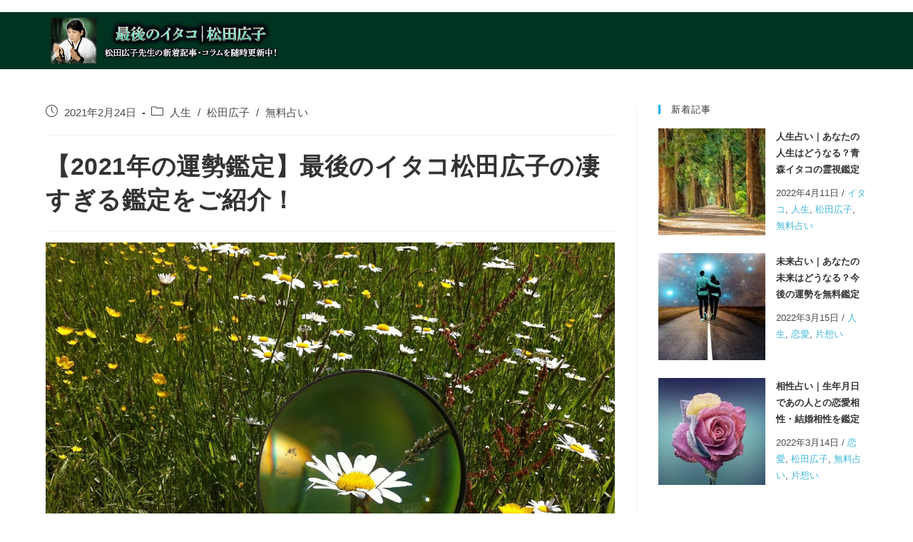

--- FILE ---
content_type: text/html; charset=UTF-8
request_url: https://mtditako.net/blog/index.php/2021/02/24/20210224_3/
body_size: 76293
content:
<!DOCTYPE html>
<html class="html" lang="ja">
<head>
	<meta charset="UTF-8">
	<link rel="profile" href="https://gmpg.org/xfn/11">

	<title>【2021年の運勢鑑定】最後のイタコ松田広子の凄すぎる鑑定をご紹介！ &#8211; 恐山の秘術【最後のイタコ】松田広子</title>
<meta name='robots' content='max-image-preview:large' />

<!-- Google Tag Manager for WordPress by gtm4wp.com -->
<script data-cfasync="false" data-pagespeed-no-defer type="text/javascript">//<![CDATA[
	var gtm4wp_datalayer_name = "dataLayer";
	var dataLayer = dataLayer || [];
//]]>
</script>
<!-- End Google Tag Manager for WordPress by gtm4wp.com --><link rel="pingback" href="https://mtditako.net/blog/xmlrpc.php">
<meta name="viewport" content="width=device-width, initial-scale=1"><link rel='dns-prefetch' href='//mtditako.net' />
<link rel="alternate" type="application/rss+xml" title="恐山の秘術【最後のイタコ】松田広子 &raquo; フィード" href="https://mtditako.net/blog/index.php/feed/" />
<link rel="alternate" type="application/rss+xml" title="恐山の秘術【最後のイタコ】松田広子 &raquo; コメントフィード" href="https://mtditako.net/blog/index.php/comments/feed/" />
<link rel="alternate" type="application/rss+xml" title="恐山の秘術【最後のイタコ】松田広子 &raquo; 【2021年の運勢鑑定】最後のイタコ松田広子の凄すぎる鑑定をご紹介！ のコメントのフィード" href="https://mtditako.net/blog/index.php/2021/02/24/20210224_3/feed/" />
<link rel="alternate" title="oEmbed (JSON)" type="application/json+oembed" href="https://mtditako.net/blog/index.php/wp-json/oembed/1.0/embed?url=https%3A%2F%2Fmtditako.net%2Fblog%2Findex.php%2F2021%2F02%2F24%2F20210224_3%2F" />
<link rel="alternate" title="oEmbed (XML)" type="text/xml+oembed" href="https://mtditako.net/blog/index.php/wp-json/oembed/1.0/embed?url=https%3A%2F%2Fmtditako.net%2Fblog%2Findex.php%2F2021%2F02%2F24%2F20210224_3%2F&#038;format=xml" />
<style id='wp-img-auto-sizes-contain-inline-css' type='text/css'>
img:is([sizes=auto i],[sizes^="auto," i]){contain-intrinsic-size:3000px 1500px}
/*# sourceURL=wp-img-auto-sizes-contain-inline-css */
</style>
<link rel='stylesheet' id='pt-cv-public-style-css' href='https://mtditako.net/blog/wp-content/plugins/content-views-query-and-display-post-page/public/assets/css/cv.css?ver=2.4.0.1' type='text/css' media='all' />
<style id='wp-emoji-styles-inline-css' type='text/css'>

	img.wp-smiley, img.emoji {
		display: inline !important;
		border: none !important;
		box-shadow: none !important;
		height: 1em !important;
		width: 1em !important;
		margin: 0 0.07em !important;
		vertical-align: -0.1em !important;
		background: none !important;
		padding: 0 !important;
	}
/*# sourceURL=wp-emoji-styles-inline-css */
</style>
<style id='wp-block-library-inline-css' type='text/css'>
:root{--wp-block-synced-color:#7a00df;--wp-block-synced-color--rgb:122,0,223;--wp-bound-block-color:var(--wp-block-synced-color);--wp-editor-canvas-background:#ddd;--wp-admin-theme-color:#007cba;--wp-admin-theme-color--rgb:0,124,186;--wp-admin-theme-color-darker-10:#006ba1;--wp-admin-theme-color-darker-10--rgb:0,107,160.5;--wp-admin-theme-color-darker-20:#005a87;--wp-admin-theme-color-darker-20--rgb:0,90,135;--wp-admin-border-width-focus:2px}@media (min-resolution:192dpi){:root{--wp-admin-border-width-focus:1.5px}}.wp-element-button{cursor:pointer}:root .has-very-light-gray-background-color{background-color:#eee}:root .has-very-dark-gray-background-color{background-color:#313131}:root .has-very-light-gray-color{color:#eee}:root .has-very-dark-gray-color{color:#313131}:root .has-vivid-green-cyan-to-vivid-cyan-blue-gradient-background{background:linear-gradient(135deg,#00d084,#0693e3)}:root .has-purple-crush-gradient-background{background:linear-gradient(135deg,#34e2e4,#4721fb 50%,#ab1dfe)}:root .has-hazy-dawn-gradient-background{background:linear-gradient(135deg,#faaca8,#dad0ec)}:root .has-subdued-olive-gradient-background{background:linear-gradient(135deg,#fafae1,#67a671)}:root .has-atomic-cream-gradient-background{background:linear-gradient(135deg,#fdd79a,#004a59)}:root .has-nightshade-gradient-background{background:linear-gradient(135deg,#330968,#31cdcf)}:root .has-midnight-gradient-background{background:linear-gradient(135deg,#020381,#2874fc)}:root{--wp--preset--font-size--normal:16px;--wp--preset--font-size--huge:42px}.has-regular-font-size{font-size:1em}.has-larger-font-size{font-size:2.625em}.has-normal-font-size{font-size:var(--wp--preset--font-size--normal)}.has-huge-font-size{font-size:var(--wp--preset--font-size--huge)}.has-text-align-center{text-align:center}.has-text-align-left{text-align:left}.has-text-align-right{text-align:right}.has-fit-text{white-space:nowrap!important}#end-resizable-editor-section{display:none}.aligncenter{clear:both}.items-justified-left{justify-content:flex-start}.items-justified-center{justify-content:center}.items-justified-right{justify-content:flex-end}.items-justified-space-between{justify-content:space-between}.screen-reader-text{border:0;clip-path:inset(50%);height:1px;margin:-1px;overflow:hidden;padding:0;position:absolute;width:1px;word-wrap:normal!important}.screen-reader-text:focus{background-color:#ddd;clip-path:none;color:#444;display:block;font-size:1em;height:auto;left:5px;line-height:normal;padding:15px 23px 14px;text-decoration:none;top:5px;width:auto;z-index:100000}html :where(.has-border-color){border-style:solid}html :where([style*=border-top-color]){border-top-style:solid}html :where([style*=border-right-color]){border-right-style:solid}html :where([style*=border-bottom-color]){border-bottom-style:solid}html :where([style*=border-left-color]){border-left-style:solid}html :where([style*=border-width]){border-style:solid}html :where([style*=border-top-width]){border-top-style:solid}html :where([style*=border-right-width]){border-right-style:solid}html :where([style*=border-bottom-width]){border-bottom-style:solid}html :where([style*=border-left-width]){border-left-style:solid}html :where(img[class*=wp-image-]){height:auto;max-width:100%}:where(figure){margin:0 0 1em}html :where(.is-position-sticky){--wp-admin--admin-bar--position-offset:var(--wp-admin--admin-bar--height,0px)}@media screen and (max-width:600px){html :where(.is-position-sticky){--wp-admin--admin-bar--position-offset:0px}}

/*# sourceURL=wp-block-library-inline-css */
</style><style id='global-styles-inline-css' type='text/css'>
:root{--wp--preset--aspect-ratio--square: 1;--wp--preset--aspect-ratio--4-3: 4/3;--wp--preset--aspect-ratio--3-4: 3/4;--wp--preset--aspect-ratio--3-2: 3/2;--wp--preset--aspect-ratio--2-3: 2/3;--wp--preset--aspect-ratio--16-9: 16/9;--wp--preset--aspect-ratio--9-16: 9/16;--wp--preset--color--black: #000000;--wp--preset--color--cyan-bluish-gray: #abb8c3;--wp--preset--color--white: #ffffff;--wp--preset--color--pale-pink: #f78da7;--wp--preset--color--vivid-red: #cf2e2e;--wp--preset--color--luminous-vivid-orange: #ff6900;--wp--preset--color--luminous-vivid-amber: #fcb900;--wp--preset--color--light-green-cyan: #7bdcb5;--wp--preset--color--vivid-green-cyan: #00d084;--wp--preset--color--pale-cyan-blue: #8ed1fc;--wp--preset--color--vivid-cyan-blue: #0693e3;--wp--preset--color--vivid-purple: #9b51e0;--wp--preset--gradient--vivid-cyan-blue-to-vivid-purple: linear-gradient(135deg,rgb(6,147,227) 0%,rgb(155,81,224) 100%);--wp--preset--gradient--light-green-cyan-to-vivid-green-cyan: linear-gradient(135deg,rgb(122,220,180) 0%,rgb(0,208,130) 100%);--wp--preset--gradient--luminous-vivid-amber-to-luminous-vivid-orange: linear-gradient(135deg,rgb(252,185,0) 0%,rgb(255,105,0) 100%);--wp--preset--gradient--luminous-vivid-orange-to-vivid-red: linear-gradient(135deg,rgb(255,105,0) 0%,rgb(207,46,46) 100%);--wp--preset--gradient--very-light-gray-to-cyan-bluish-gray: linear-gradient(135deg,rgb(238,238,238) 0%,rgb(169,184,195) 100%);--wp--preset--gradient--cool-to-warm-spectrum: linear-gradient(135deg,rgb(74,234,220) 0%,rgb(151,120,209) 20%,rgb(207,42,186) 40%,rgb(238,44,130) 60%,rgb(251,105,98) 80%,rgb(254,248,76) 100%);--wp--preset--gradient--blush-light-purple: linear-gradient(135deg,rgb(255,206,236) 0%,rgb(152,150,240) 100%);--wp--preset--gradient--blush-bordeaux: linear-gradient(135deg,rgb(254,205,165) 0%,rgb(254,45,45) 50%,rgb(107,0,62) 100%);--wp--preset--gradient--luminous-dusk: linear-gradient(135deg,rgb(255,203,112) 0%,rgb(199,81,192) 50%,rgb(65,88,208) 100%);--wp--preset--gradient--pale-ocean: linear-gradient(135deg,rgb(255,245,203) 0%,rgb(182,227,212) 50%,rgb(51,167,181) 100%);--wp--preset--gradient--electric-grass: linear-gradient(135deg,rgb(202,248,128) 0%,rgb(113,206,126) 100%);--wp--preset--gradient--midnight: linear-gradient(135deg,rgb(2,3,129) 0%,rgb(40,116,252) 100%);--wp--preset--font-size--small: 13px;--wp--preset--font-size--medium: 20px;--wp--preset--font-size--large: 36px;--wp--preset--font-size--x-large: 42px;--wp--preset--spacing--20: 0.44rem;--wp--preset--spacing--30: 0.67rem;--wp--preset--spacing--40: 1rem;--wp--preset--spacing--50: 1.5rem;--wp--preset--spacing--60: 2.25rem;--wp--preset--spacing--70: 3.38rem;--wp--preset--spacing--80: 5.06rem;--wp--preset--shadow--natural: 6px 6px 9px rgba(0, 0, 0, 0.2);--wp--preset--shadow--deep: 12px 12px 50px rgba(0, 0, 0, 0.4);--wp--preset--shadow--sharp: 6px 6px 0px rgba(0, 0, 0, 0.2);--wp--preset--shadow--outlined: 6px 6px 0px -3px rgb(255, 255, 255), 6px 6px rgb(0, 0, 0);--wp--preset--shadow--crisp: 6px 6px 0px rgb(0, 0, 0);}:where(.is-layout-flex){gap: 0.5em;}:where(.is-layout-grid){gap: 0.5em;}body .is-layout-flex{display: flex;}.is-layout-flex{flex-wrap: wrap;align-items: center;}.is-layout-flex > :is(*, div){margin: 0;}body .is-layout-grid{display: grid;}.is-layout-grid > :is(*, div){margin: 0;}:where(.wp-block-columns.is-layout-flex){gap: 2em;}:where(.wp-block-columns.is-layout-grid){gap: 2em;}:where(.wp-block-post-template.is-layout-flex){gap: 1.25em;}:where(.wp-block-post-template.is-layout-grid){gap: 1.25em;}.has-black-color{color: var(--wp--preset--color--black) !important;}.has-cyan-bluish-gray-color{color: var(--wp--preset--color--cyan-bluish-gray) !important;}.has-white-color{color: var(--wp--preset--color--white) !important;}.has-pale-pink-color{color: var(--wp--preset--color--pale-pink) !important;}.has-vivid-red-color{color: var(--wp--preset--color--vivid-red) !important;}.has-luminous-vivid-orange-color{color: var(--wp--preset--color--luminous-vivid-orange) !important;}.has-luminous-vivid-amber-color{color: var(--wp--preset--color--luminous-vivid-amber) !important;}.has-light-green-cyan-color{color: var(--wp--preset--color--light-green-cyan) !important;}.has-vivid-green-cyan-color{color: var(--wp--preset--color--vivid-green-cyan) !important;}.has-pale-cyan-blue-color{color: var(--wp--preset--color--pale-cyan-blue) !important;}.has-vivid-cyan-blue-color{color: var(--wp--preset--color--vivid-cyan-blue) !important;}.has-vivid-purple-color{color: var(--wp--preset--color--vivid-purple) !important;}.has-black-background-color{background-color: var(--wp--preset--color--black) !important;}.has-cyan-bluish-gray-background-color{background-color: var(--wp--preset--color--cyan-bluish-gray) !important;}.has-white-background-color{background-color: var(--wp--preset--color--white) !important;}.has-pale-pink-background-color{background-color: var(--wp--preset--color--pale-pink) !important;}.has-vivid-red-background-color{background-color: var(--wp--preset--color--vivid-red) !important;}.has-luminous-vivid-orange-background-color{background-color: var(--wp--preset--color--luminous-vivid-orange) !important;}.has-luminous-vivid-amber-background-color{background-color: var(--wp--preset--color--luminous-vivid-amber) !important;}.has-light-green-cyan-background-color{background-color: var(--wp--preset--color--light-green-cyan) !important;}.has-vivid-green-cyan-background-color{background-color: var(--wp--preset--color--vivid-green-cyan) !important;}.has-pale-cyan-blue-background-color{background-color: var(--wp--preset--color--pale-cyan-blue) !important;}.has-vivid-cyan-blue-background-color{background-color: var(--wp--preset--color--vivid-cyan-blue) !important;}.has-vivid-purple-background-color{background-color: var(--wp--preset--color--vivid-purple) !important;}.has-black-border-color{border-color: var(--wp--preset--color--black) !important;}.has-cyan-bluish-gray-border-color{border-color: var(--wp--preset--color--cyan-bluish-gray) !important;}.has-white-border-color{border-color: var(--wp--preset--color--white) !important;}.has-pale-pink-border-color{border-color: var(--wp--preset--color--pale-pink) !important;}.has-vivid-red-border-color{border-color: var(--wp--preset--color--vivid-red) !important;}.has-luminous-vivid-orange-border-color{border-color: var(--wp--preset--color--luminous-vivid-orange) !important;}.has-luminous-vivid-amber-border-color{border-color: var(--wp--preset--color--luminous-vivid-amber) !important;}.has-light-green-cyan-border-color{border-color: var(--wp--preset--color--light-green-cyan) !important;}.has-vivid-green-cyan-border-color{border-color: var(--wp--preset--color--vivid-green-cyan) !important;}.has-pale-cyan-blue-border-color{border-color: var(--wp--preset--color--pale-cyan-blue) !important;}.has-vivid-cyan-blue-border-color{border-color: var(--wp--preset--color--vivid-cyan-blue) !important;}.has-vivid-purple-border-color{border-color: var(--wp--preset--color--vivid-purple) !important;}.has-vivid-cyan-blue-to-vivid-purple-gradient-background{background: var(--wp--preset--gradient--vivid-cyan-blue-to-vivid-purple) !important;}.has-light-green-cyan-to-vivid-green-cyan-gradient-background{background: var(--wp--preset--gradient--light-green-cyan-to-vivid-green-cyan) !important;}.has-luminous-vivid-amber-to-luminous-vivid-orange-gradient-background{background: var(--wp--preset--gradient--luminous-vivid-amber-to-luminous-vivid-orange) !important;}.has-luminous-vivid-orange-to-vivid-red-gradient-background{background: var(--wp--preset--gradient--luminous-vivid-orange-to-vivid-red) !important;}.has-very-light-gray-to-cyan-bluish-gray-gradient-background{background: var(--wp--preset--gradient--very-light-gray-to-cyan-bluish-gray) !important;}.has-cool-to-warm-spectrum-gradient-background{background: var(--wp--preset--gradient--cool-to-warm-spectrum) !important;}.has-blush-light-purple-gradient-background{background: var(--wp--preset--gradient--blush-light-purple) !important;}.has-blush-bordeaux-gradient-background{background: var(--wp--preset--gradient--blush-bordeaux) !important;}.has-luminous-dusk-gradient-background{background: var(--wp--preset--gradient--luminous-dusk) !important;}.has-pale-ocean-gradient-background{background: var(--wp--preset--gradient--pale-ocean) !important;}.has-electric-grass-gradient-background{background: var(--wp--preset--gradient--electric-grass) !important;}.has-midnight-gradient-background{background: var(--wp--preset--gradient--midnight) !important;}.has-small-font-size{font-size: var(--wp--preset--font-size--small) !important;}.has-medium-font-size{font-size: var(--wp--preset--font-size--medium) !important;}.has-large-font-size{font-size: var(--wp--preset--font-size--large) !important;}.has-x-large-font-size{font-size: var(--wp--preset--font-size--x-large) !important;}
/*# sourceURL=global-styles-inline-css */
</style>

<style id='classic-theme-styles-inline-css' type='text/css'>
/*! This file is auto-generated */
.wp-block-button__link{color:#fff;background-color:#32373c;border-radius:9999px;box-shadow:none;text-decoration:none;padding:calc(.667em + 2px) calc(1.333em + 2px);font-size:1.125em}.wp-block-file__button{background:#32373c;color:#fff;text-decoration:none}
/*# sourceURL=/wp-includes/css/classic-themes.min.css */
</style>
<link rel='stylesheet' id='font-awesome-css' href='https://mtditako.net/blog/wp-content/themes/oceanwp/assets/fonts/fontawesome/css/all.min.css?ver=5.15.1' type='text/css' media='all' />
<link rel='stylesheet' id='simple-line-icons-css' href='https://mtditako.net/blog/wp-content/themes/oceanwp/assets/css/third/simple-line-icons.min.css?ver=2.4.0' type='text/css' media='all' />
<link rel='stylesheet' id='magnific-popup-css' href='https://mtditako.net/blog/wp-content/themes/oceanwp/assets/css/third/magnific-popup.min.css?ver=1.0.0' type='text/css' media='all' />
<link rel='stylesheet' id='slick-css' href='https://mtditako.net/blog/wp-content/themes/oceanwp/assets/css/third/slick.min.css?ver=1.6.0' type='text/css' media='all' />
<link rel='stylesheet' id='oceanwp-style-css' href='https://mtditako.net/blog/wp-content/themes/oceanwp/assets/css/style.min.css?ver=2.0.2' type='text/css' media='all' />
<script type="text/javascript" src="https://mtditako.net/blog/wp-includes/js/jquery/jquery.min.js?ver=3.7.1" id="jquery-core-js"></script>
<script type="text/javascript" src="https://mtditako.net/blog/wp-includes/js/jquery/jquery-migrate.min.js?ver=3.4.1" id="jquery-migrate-js"></script>
<script type="text/javascript" src="https://mtditako.net/blog/wp-content/plugins/duracelltomi-google-tag-manager/js/gtm4wp-form-move-tracker.js?ver=1.11.6" id="gtm4wp-form-move-tracker-js"></script>
<link rel="https://api.w.org/" href="https://mtditako.net/blog/index.php/wp-json/" /><link rel="alternate" title="JSON" type="application/json" href="https://mtditako.net/blog/index.php/wp-json/wp/v2/posts/13" /><link rel="EditURI" type="application/rsd+xml" title="RSD" href="https://mtditako.net/blog/xmlrpc.php?rsd" />
<meta name="generator" content="WordPress 6.9" />
<link rel="canonical" href="https://mtditako.net/blog/index.php/2021/02/24/20210224_3/" />
<link rel='shortlink' href='https://mtditako.net/blog/?p=13' />

<!-- Google Tag Manager for WordPress by gtm4wp.com -->
<script data-cfasync="false" data-pagespeed-no-defer type="text/javascript">//<![CDATA[
	var dataLayer_content = {"pagePostType":"post","pagePostType2":"single-post","pageCategory":["life","matsuda","fortune-free"],"pageAttributes":["popular"],"pagePostAuthor":"tech@rensa.co.jp"};
	dataLayer.push( dataLayer_content );//]]>
</script>
<script data-cfasync="false">//<![CDATA[
(function(w,d,s,l,i){w[l]=w[l]||[];w[l].push({'gtm.start':
new Date().getTime(),event:'gtm.js'});var f=d.getElementsByTagName(s)[0],
j=d.createElement(s),dl=l!='dataLayer'?'&l='+l:'';j.async=true;j.src=
'//www.googletagmanager.com/gtm.'+'js?id='+i+dl;f.parentNode.insertBefore(j,f);
})(window,document,'script','dataLayer','GTM-5FX3TXJ');//]]>
</script>
<!-- End Google Tag Manager -->
<!-- End Google Tag Manager for WordPress by gtm4wp.com -->		<style type="text/css" id="wp-custom-css">
			#related-posts{display:none}#toc_container{display:block !important;width:98% !important;background:#f9fdf9;font-size:90%;box-sizing:border-box;line-height:1.6;margin:36px auto;padding:1em 1em;border:2px solid #497646c7}h2,h3{margin:0}h3{font-size:120%}ul{margin:15px 5px}hr{margin:.7em 0 1.4em 0;border-bottom:5px solid #497646c7 !important;border-top:1px solid white}#toc_container .toc_title{text-align:center;padding:.2em 0;font-size:120%;color:#444}#toc_container ul{list-style:none;margin-bottom:0}#toc_container ul li{margin:0;padding-left:0;text-indent:0}#toc_container ul a{display:block;text-decoration:none;color:#444;border-bottom:1px dotted #ccc}#toc_container .toc_list >li >a{border-bottom:1px solid #ccc;font-size:110%}#toc_container ul ul{padding:1em 0 0 0}#toc_container li{margin-bottom:.8em;padding-bottom:.4em}/* TOPの帯削除 */.page-header{display:none}/* 関連記事用CSS */@media screen and (max-width:768px){.sc_getpost{margin:.5em 0}}@media screen and (max-width:768px){.sc_getpost a,.content .sc_getpost a{padding:5px}}@media screen and (max-width:768px){.sc_getpost .date{position:static!important;font-size:.6em}}@media screen and (max-width:768px){.sc_getpost .substr{display:none}}.sc_getpost{-webkit-box-shadow:0 3px 10px #ddd;-moz-box-shadow:0 3px 10px #ddd;box-shadow:0 3px 10px #ddd;-webkit-box-shadow:0 2px 5px rgb(100 100 100 / 25%);-moz-box-shadow:0 2px 5px rgba(100,100,100,.25);box-shadow:0 2px 5px rgb(100 100 100 / 25%);position:relative;transition-duration:.2s;transition-timing-function:ease-out;margin:1em 0;border:1px solid #ddd;background:#fff}.sc_getpost a,.content .sc_getpost a{text-decoration:none;color:#000;padding:10px;display:block;overflow:hidden}.sc_getpost .title{font-weight:bold;font-size:.9em;overflow:hidden;display:-webkit-box;-webkit-box-orient:vertical;-webkit-line-clamp:2}.sc_getpost .date{font-size:.8em;position:absolute;right:15px;bottom:5px}.sc_getpost .substr{font-size:.8em;line-height:1.5;color:#666;margin-bottom:1.5em;overflow:hidden;display:-webkit-box;-webkit-box-orient:vertical;-webkit-line-clamp:3}.sc_getpost img{width:150px;height:100px;object-fit:cover;font-family:'object-fit:cover;';float:left;margin:0;margin-right:10px}		</style>
		<!-- OceanWP CSS -->
<style type="text/css">
/* Header CSS */#site-header,.has-transparent-header .is-sticky #site-header,.has-vh-transparent .is-sticky #site-header.vertical-header,#searchform-header-replace{background-color:#003320}#site-header{border-color:#ffffff}#site-header.has-header-media .overlay-header-media{background-color:rgba(0,0,0,0.5)}#site-header #site-logo #site-logo-inner a img,#site-header.center-header #site-navigation-wrap .middle-site-logo a img{max-height:80px}
</style></head>

<body data-rsssl=1 class="wp-singular post-template-default single single-post postid-13 single-format-standard wp-custom-logo wp-embed-responsive wp-theme-oceanwp oceanwp-theme dropdown-mobile no-header-border default-breakpoint has-sidebar content-right-sidebar post-in-category-life post-in-category-matsuda post-in-category-fortune-free has-topbar has-breadcrumbs" itemscope="itemscope" itemtype="https://schema.org/Article">

	
	
	<div id="outer-wrap" class="site clr">

		<a class="skip-link screen-reader-text" href="#main">コンテンツへスキップ</a>

		
		<div id="wrap" class="clr">

			

<div id="top-bar-wrap" class="clr">

	<div id="top-bar" class="clr container has-no-content">

		
		<div id="top-bar-inner" class="clr">

			

		</div><!-- #top-bar-inner -->

		
	</div><!-- #top-bar -->

</div><!-- #top-bar-wrap -->


			
<header id="site-header" class="minimal-header clr" data-height="74" itemscope="itemscope" itemtype="https://schema.org/WPHeader" role="banner">

	
					
			<div id="site-header-inner" class="clr container">

				
				

<div id="site-logo" class="clr" itemscope itemtype="https://schema.org/Brand" >

	
	<div id="site-logo-inner" class="clr">

		<a href="https://mtditako.net/blog/" class="custom-logo-link" rel="home"><img width="630" height="150" src="https://rensa.s3.ap-southeast-1.amazonaws.com/images/capo_blog/matsuda/2021/11/matsuda.png" class="custom-logo" alt="恐山の秘術【最後のイタコ】松田広子" decoding="async" fetchpriority="high" srcset="https://rensa.s3.ap-southeast-1.amazonaws.com/images/capo_blog/matsuda/2021/11/matsuda.png 630w, https://rensa.s3.ap-southeast-1.amazonaws.com/images/capo_blog/matsuda/2021/11/matsuda-300x71.png 300w" sizes="(max-width: 630px) 100vw, 630px" /></a>
	</div><!-- #site-logo-inner -->

	
	
</div><!-- #site-logo -->


				
			</div><!-- #site-header-inner -->

			
<div id="mobile-dropdown" class="clr" >

	<nav class="clr" itemscope="itemscope" itemtype="https://schema.org/SiteNavigationElement">

		
<div id="mobile-menu-search" class="clr">
	<form method="get" action="https://mtditako.net/blog/" class="mobile-searchform" role="search" aria-label="検索対象:">
		<label for="ocean-mobile-search1">
			<input type="search" name="s" autocomplete="off" placeholder="検索" />
			<button type="submit" class="searchform-submit" aria-label="検索を実行">
				<i class="icon-magnifier" aria-hidden="true"></i>
			</button>
					</label>
			</form>
</div><!-- .mobile-menu-search -->

	</nav>

</div>

			
			
		
		
</header><!-- #site-header -->


			
			<main id="main" class="site-main clr"  role="main">

				

<header class="page-header">

	
	<div class="container clr page-header-inner">

		
			<h1 class="page-header-title clr" itemprop="headline">ブログ</h1>

			
		
		<nav aria-label="パンくずリスト" class="site-breadcrumbs clr position-" itemprop="breadcrumb"><ol class="trail-items" itemscope itemtype="http://schema.org/BreadcrumbList"><meta name="numberOfItems" content="6" /><meta name="itemListOrder" content="Ascending" /><li class="trail-item trail-begin" itemprop="itemListElement" itemscope itemtype="https://schema.org/ListItem"><a href="https://mtditako.net/blog" rel="home" aria-label="ホーム" itemtype="https://schema.org/Thing" itemprop="item"><span itemprop="name"><span class="icon-home" aria-hidden="true"></span><span class="breadcrumb-home has-icon">ホーム</span></span></a><span class="breadcrumb-sep">></span><meta content="1" itemprop="position" /></li><li class="trail-item" itemprop="itemListElement" itemscope itemtype="https://schema.org/ListItem"><a href="https://mtditako.net/blog/index.php/2021/" itemtype="https://schema.org/Thing" itemprop="item"><span itemprop="name">2021年</span></a><span class="breadcrumb-sep">></span><meta content="2" itemprop="position" /></li><li class="trail-item" itemprop="itemListElement" itemscope itemtype="https://schema.org/ListItem"><a href="https://mtditako.net/blog/index.php/2021/02/" itemtype="https://schema.org/Thing" itemprop="item"><span itemprop="name">2月</span></a><span class="breadcrumb-sep">></span><meta content="3" itemprop="position" /></li><li class="trail-item" itemprop="itemListElement" itemscope itemtype="https://schema.org/ListItem"><a href="https://mtditako.net/blog/index.php/2021/02/24/" itemtype="https://schema.org/Thing" itemprop="item"><span itemprop="name">24日</span></a><span class="breadcrumb-sep">></span><meta content="4" itemprop="position" /></li><li class="trail-item" itemprop="itemListElement" itemscope itemtype="https://schema.org/ListItem"><a href="https://mtditako.net/blog/index.php/category/life/" itemtype="https://schema.org/Thing" itemprop="item"><span itemprop="name">人生</span></a><span class="breadcrumb-sep">></span><meta content="5" itemprop="position" /></li><li class="trail-item trail-end" itemprop="itemListElement" itemscope itemtype="https://schema.org/ListItem"><a href="https://mtditako.net/blog/index.php/2021/02/24/20210224_3/" itemtype="https://schema.org/Thing" itemprop="item"><span itemprop="name">【2021年の運勢鑑定】最後のイタコ松田広子の凄すぎる鑑定をご紹介！</span></a><meta content="6" itemprop="position" /></li></ol></nav>
	</div><!-- .page-header-inner -->

	
	
</header><!-- .page-header -->


	
	<div id="content-wrap" class="container clr">

		
		<div id="primary" class="content-area clr">

			
			<div id="content" class="site-content clr">

				
				
<article id="post-13">

	
<ul class="meta ospm-default clr">

	
		
					<li class="meta-date" itemprop="datePublished"><span class="screen-reader-text">投稿公開日:</span><i class="icon-clock" aria-hidden="true"></i>2021年2月24日</li>
		
		
		
		
		
	
		
		
		
					<li class="meta-cat"><span class="screen-reader-text">投稿カテゴリー:</span><i class="icon-folder" aria-hidden="true"></i><a href="https://mtditako.net/blog/index.php/category/life/" rel="category tag">人生</a> <span class="owp-sep">/</span> <a href="https://mtditako.net/blog/index.php/category/matsuda/" rel="category tag">松田広子</a> <span class="owp-sep">/</span> <a href="https://mtditako.net/blog/index.php/category/matsuda/fortune-free/" rel="category tag">無料占い</a></li>
		
		
		
	
		
		
		
		
		
		
	
</ul>



<header class="entry-header clr">
	<h2 class="single-post-title entry-title" itemprop="headline">【2021年の運勢鑑定】最後のイタコ松田広子の凄すぎる鑑定をご紹介！</h2><!-- .single-post-title -->
</header><!-- .entry-header -->


<div class="thumbnail">

	<img width="1920" height="1281" src="https://rensa.s3.ap-southeast-1.amazonaws.com/images/capo_blog/matsuda/2021/02/magnifying-glass-479742_1920-e1614916263599.jpg" class="attachment-full size-full wp-post-image" alt="【2021年の運勢鑑定】最後のイタコ松田広子の凄すぎる鑑定をご紹介！" itemprop="image" decoding="async" srcset="https://rensa.s3.ap-southeast-1.amazonaws.com/images/capo_blog/matsuda/2021/02/magnifying-glass-479742_1920-e1614916263599.jpg 1920w, https://rensa.s3.ap-southeast-1.amazonaws.com/images/capo_blog/matsuda/2021/02/magnifying-glass-479742_1920-e1614916263599-300x200.jpg 300w, https://rensa.s3.ap-southeast-1.amazonaws.com/images/capo_blog/matsuda/2021/02/magnifying-glass-479742_1920-e1614916263599-1024x683.jpg 1024w, https://rensa.s3.ap-southeast-1.amazonaws.com/images/capo_blog/matsuda/2021/02/magnifying-glass-479742_1920-e1614916263599-768x512.jpg 768w, https://rensa.s3.ap-southeast-1.amazonaws.com/images/capo_blog/matsuda/2021/02/magnifying-glass-479742_1920-e1614916263599-1536x1025.jpg 1536w" sizes="(max-width: 1920px) 100vw, 1920px" />
</div><!-- .thumbnail -->


<div class="entry-content clr" itemprop="text">
	<div id="toc_container" class="no_bullets"><p class="toc_title">目次</p><ul class="toc_list"><li><a href="#i"><span class="toc_number toc_depth_1">1</span> 松田広子ってなにもの？</a></li><li><a href="#i-2"><span class="toc_number toc_depth_1">2</span> 松田広子の口寄せの凄さ</a></li><li><a href="#i-3"><span class="toc_number toc_depth_1">3</span> 松田広子に鑑定してもらうにはどうしたらいいの？</a></li><li><a href="#i-4"><span class="toc_number toc_depth_1">4</span> まずは無料で口寄せ体験をしてみましょう</a></li></ul></div>
<p>2021年はあなたにどのような運命が待っているのでしょう？</p>
<p>守護霊の魂を降ろして鑑定してくれる大人気のイタコ、松田広子先生監修の占いサイトなら、あなたに訪れる転機が分かります。</p>
<p>ネットで本格的な占いをしてみたいという人も、この占いサイトならきっと満足できる答えが見つかるはず。</p>
<p><strong><span style="color: #ff6600;">最後のイタコとして有名な松田広子先生</span></strong>が監修し、あなたの守護霊を通じて、2021年の運勢をつまびらかにしてくれるこのサイトで、<span style="color: #ff6600;"><strong>今後の生き方の指針を見つけ</strong></span><span style="color: #ff6600;"><strong>てみませんか？</strong></span></p>
<p></p>
<hr>
<h1><span id="i">松田広子ってなにもの？</span></h1>
<hr>
<p><span style="color: #ff6600;"><img decoding="async" class="aligncenter wp-image-65 size-large" src="https://rensa.s3.ap-southeast-1.amazonaws.com/images/capo_blog/matsuda/2021/02/question-mark-463497_1920-1024x768.jpg" alt="" width="1024" height="768" srcset="https://rensa.s3.ap-southeast-1.amazonaws.com/images/capo_blog/matsuda/2021/02/question-mark-463497_1920-1024x768.jpg 1024w, https://rensa.s3.ap-southeast-1.amazonaws.com/images/capo_blog/matsuda/2021/02/question-mark-463497_1920-300x225.jpg 300w, https://rensa.s3.ap-southeast-1.amazonaws.com/images/capo_blog/matsuda/2021/02/question-mark-463497_1920-768x576.jpg 768w, https://rensa.s3.ap-southeast-1.amazonaws.com/images/capo_blog/matsuda/2021/02/question-mark-463497_1920-1536x1152.jpg 1536w, https://rensa.s3.ap-southeast-1.amazonaws.com/images/capo_blog/matsuda/2021/02/question-mark-463497_1920.jpg 1920w" sizes="(max-width: 1024px) 100vw, 1024px" /></span></p>
<p><span style="color: #ff6600;"><strong>あの世とこの世を繋ぐイタコ。</strong></span></p>
<p><strong><span style="color: #ff6600;">松田広子さん</span></strong>は本物のイタコとして今注目を集めている最年少のイタコです。</p>
<p>生まれは青森県の八戸市。</p>
<p>体が弱かった松田広子さんは、南部伝承イタコの5代目のところによく通って治療を受けていたそうです。</p>
<p>信心深い家庭に育ち、幼い時から常にイタコの存在を身近に感じていた松田広子さんは、小学生の頃にはイタコになりたいという漠然とした夢を抱えていたとか。</p>
<p>中学生の頃にイタコになろうと決意して、南部八戸イタコ5代目に修行をさせてほしいと頼み込みます。</p>
<p>そして<strong><span style="color: #ff6600;">高校一年の夏に弟子入り</span></strong>してイタコ修行を開始。</p>
<p>高校に通いながら経文を覚え、お客さんの家のお祓いをして本物のイタコとしてデビューできる日を待ち望んでいました。</p>
<p>若い頃からイタコとしての一歩を踏み出した松田広子さんは、<strong><span style="color: #ff6600;">1991年7月には恐山の夏の大祭でイタコデビュー</span></strong>を果たします。</p>
<p>松田広子さんの<strong><span style="color: #ff6600;">口寄せは本物</span></strong>だと評判を呼び、テレビでも取り上げられるようになって注目を集めます。</p>
<p>鑑定に多くの人が詰めかけるようになり、大人気のイタコとなった松田広子さんは、イタコの仕事について、<strong><span style="color: #ff6600;">カウンセラーの一種</span></strong>のようなものだと言います。</p>
<p>人と対話をして、体に数珠をあててお祓いをする、それによって人は安心感が芽生え、気持ちが落ち着くのだと。</p>
<p>200年ほど前から存在し、職業化されたというイタコ。</p>
<p>師弟関係という形で江戸時代から伝承されてきた南部地方のイタコは、師匠についてしっかりと修行をする必要があり、誰でも簡単になれる自己申告制の職業ではありません。</p>
<p><strong><span style="color: #ff6600;">松田広子さんは6代目の南部伝承イタコ。</span></strong></p>
<p>その鑑定には感動の声が寄せられ、本物のイタコだと評判を呼んではいるものの、後継者がおらず、<span style="color: #ff6600;"><strong>最後のイタコ</strong></span>と言われています。</p>
<p></p>
<hr>
<h1><span id="i-2">松田広子の口寄せの凄さ</span></h1>
<hr>
<p><img decoding="async" class="aligncenter wp-image-53 size-large" src="https://rensa.s3.ap-southeast-1.amazonaws.com/images/capo_blog/matsuda/2021/02/luis-villasmil-4V8uMZx8FYA-unsplash-1024x685.jpg" alt="" width="1024" height="685" srcset="https://rensa.s3.ap-southeast-1.amazonaws.com/images/capo_blog/matsuda/2021/02/luis-villasmil-4V8uMZx8FYA-unsplash-1024x685.jpg 1024w, https://rensa.s3.ap-southeast-1.amazonaws.com/images/capo_blog/matsuda/2021/02/luis-villasmil-4V8uMZx8FYA-unsplash-300x201.jpg 300w, https://rensa.s3.ap-southeast-1.amazonaws.com/images/capo_blog/matsuda/2021/02/luis-villasmil-4V8uMZx8FYA-unsplash-768x514.jpg 768w, https://rensa.s3.ap-southeast-1.amazonaws.com/images/capo_blog/matsuda/2021/02/luis-villasmil-4V8uMZx8FYA-unsplash-1536x1028.jpg 1536w, https://rensa.s3.ap-southeast-1.amazonaws.com/images/capo_blog/matsuda/2021/02/luis-villasmil-4V8uMZx8FYA-unsplash.jpg 1920w" sizes="(max-width: 1024px) 100vw, 1024px" /></p>
<p>松田広子さんは、あの世の人とこの世の人を繋ぐ<span style="color: #ff6600;"><strong>最年少の南部伝承イタコ</strong></span>として、今注目を集めています。</p>
<p>松田広子さんの口寄せに衝撃を受ける人は多く、本物の鑑定士だと感動の声が続々と寄せられています。</p>
<p>その人気はすさまじく、鑑定してもらいたい人が彼女の元へ押し寄せ、<strong><span style="color: #ff6600;">朝の4時から行列</span></strong>ができるのだとか。</p>
<p>南部伝承イタコ6代目の松田広子さんの鑑定はTBSの特番でも放送され、多くの人の共感を呼びます。</p>
<p>TBSの特番では、アナウンサー山本文郎の奥様である由美子さんが、夫の思いを知りたいと松田広子さんに依頼し、彼女は文郎さんの魂を口寄せします。</p>
<p><span style="color: #ff6600;"><strong>「もう一花、咲かせたかった」「カメラの前で倒れてみたかった」</strong></span></p>
<p>由美子さんだけが生前聞いていた夫の言葉を松田広子さんが代弁し、由美子さんは涙ぐみます。</p>
<p>そして、<strong><span style="color: #ff6600;">「ありがとう」「先に逝ってごめん」</span></strong>という言葉が続き、スタジオは感動の渦に包まれるのです。</p>
<p>視聴者からも、彼女こそ本物のイタコだと絶賛された松田広子さん。</p>
<p>テレビ出演を果たし、その温かい口寄せが、日本中に感動を届けることに。</p>
<p>彼女の人気は衰えるところを知らず、最後のイタコと言われている松田広子さんに本物の鑑定をしてほしいと、連日多くの人が詰めかけています。</p>
<p></p>
<hr>
<h1><span id="i-3">松田広子に鑑定してもらうにはどうしたらいいの？</span></h1>
<hr>
<p><img loading="lazy" decoding="async" class="aligncenter wp-image-79 size-large" src="https://rensa.s3.ap-southeast-1.amazonaws.com/images/capo_blog/matsuda/2021/02/szilvia-basso-fjlBGy69YHQ-unsplash-1024x725.jpg" alt="" width="1024" height="725" srcset="https://rensa.s3.ap-southeast-1.amazonaws.com/images/capo_blog/matsuda/2021/02/szilvia-basso-fjlBGy69YHQ-unsplash-1024x725.jpg 1024w, https://rensa.s3.ap-southeast-1.amazonaws.com/images/capo_blog/matsuda/2021/02/szilvia-basso-fjlBGy69YHQ-unsplash-300x212.jpg 300w, https://rensa.s3.ap-southeast-1.amazonaws.com/images/capo_blog/matsuda/2021/02/szilvia-basso-fjlBGy69YHQ-unsplash-768x544.jpg 768w, https://rensa.s3.ap-southeast-1.amazonaws.com/images/capo_blog/matsuda/2021/02/szilvia-basso-fjlBGy69YHQ-unsplash-1536x1087.jpg 1536w, https://rensa.s3.ap-southeast-1.amazonaws.com/images/capo_blog/matsuda/2021/02/szilvia-basso-fjlBGy69YHQ-unsplash.jpg 1920w" sizes="auto, (max-width: 1024px) 100vw, 1024px" /></p>
<p>最後のイタコとして知られ、人気を集めているのが南部伝承イタコ6代目の松田広子さん。</p>
<p>彼女の鑑定は本物だと評判を呼び、恐山の鑑定では<strong><span style="color: #ff6600;">早朝から12時間待ちの大行列</span></strong>ができるほどだとか。</p>
<p>本物のイタコとして注目されている松田広子さんのそのけた違いの人気ぶりは尋常ではありません。</p>
<p>そのため、恐山へ赴いたとしても、彼女に直接鑑定してもらうのはかなり大変な状況です。</p>
<p>でもだからといって、諦める必要はありません。</p>
<p>なぜなら、松田広子さんが監修している<span style="color: #ff6600;"><strong>無料鑑定のサイト</strong></span>があるからです。</p>
<p>TBSの特番で、その人気にさらに火がついた松田広子さんが監修するそのサイトでは、2021年のあなたの運勢が分かります。</p>
<p>どんな転機が訪れるのか、その具体的な日付まで教えてくれます。</p>
<p>また運命の人が現れるのかどうかも鑑定してもらえます。</p>
<p>復縁したいと思っていた人が、松田広子さんのサイトで祈祷したところ、<strong><span style="color: #ff6600;">実際に復縁できた</span></strong>という実例も。</p>
<p>あなたが知りたいこの先の人生を、<strong><span style="color: #ff6600;">本物のイタコと言われる松田広子さ</span></strong>んが監修し、的確に鑑定してくれます。</p>
<p>足を運んでも鑑定してもらうのは難しいほど人気のイタコ、松田広子さん。</p>
<p>その素晴らしい口寄せの数々は、多くの人の共感を呼んでいます。</p>
<p>そんな松田広子さん監修のこのサイトを利用すれば、恐山に行かなくても、<strong><span style="color: #ff6600;">気軽に口寄せ体験</span></strong>ができます。</p>
<p>守護霊の魂から発せられる言葉を聞き、<strong><span style="color: #ff6600;">あなた自身の人生をより良いものにするきっかけを掴んでみてはいかがでしょう。</span></strong></p>
<p></p>
<hr>
<h1><span id="i-4">まずは無料で口寄せ体験をしてみましょう</span></h1>
<hr>
<p>テレビでも注目を集め、恐山には連日多くの人が詰めかけるという今大人気のイタコ、松田広子先生監修の占いサイトで、あなたの未来を占ってみませんか？</p>
<p>守護霊が教えてくれるあなたの運勢には、今後あなたが生きていく上での大きなヒントが隠されています。</p>
<p>望む方向へ人生をシフトしていきたい人や、運命の恋がしたい人、転機を知ってどう行動すればいいのかを教えてほしい人は是非チェックしてみてください。</p>
<p><span style="color: #ff6600;"><strong>そこには心強い答えがあります。</strong></span></p>
<p>誰も理解してくれないあなたのことを誰よりも理解し、人生をより良い方へと導いてくれる<strong><span style="color: #ff6600;">守護霊の言葉</span></strong>に耳を傾けてみませんか？</p>
<p>与えられたヒントであなたの人生が大きく好転していくかもしれません。</p>
<p>多くの人に感動を与えている最後のイタコ、<strong><span style="color: #ff6600;">松田広子先生監修の占いサイト</span></strong>でなければ分からないことも。</p>
<p>あの世と繋がる霊的な言葉で未来を紐解いてくれるこのサイトで、<strong><span style="color: #ff6600;">あなた自身の可能性を知りましょう。</span></strong></p>
<p>守護霊の魂を降ろし、あなたの人生の核心に触れる松田広子先生監修のサイトへの<strong><span style="color: #ff6600;">有料会員登録は月額わずか330円</span></strong>です。</p>
<p>南部伝承イタコ6代目の口寄せ体験を通じて、今後の生き方をより良い方向へ変えられるかもしれませんよ。</p>
<p><strong><span style="color: #ff6600;">まずは無料体験からどうぞ。</span></strong></p>
<p></p>
<p><span style="color: #ff0000;"><strong>▼▼あなたの生年月日を入れてみてください。松田広子先生の口寄せを無料で体験することができます。</strong></span><span style="color: #ff0000;"><strong>▼▼</strong></span></p>


<form method="post" action="" onsubmit="sendResult( this ); return false;">
    <div id="test" style="display:flex; margin:5px;">
        <div style="150px; margin-left:3px;"><select class="birthYear" name="birthYear" onchange="changeBirthday(this);"><option value="1970">1970</option><option value="1941">1941</option><option value="1942">1942</option><option value="1943">1943</option><option value="1944">1944</option><option value="1945">1945</option><option value="1946">1946</option><option value="1947">1947</option><option value="1948">1948</option><option value="1949">1949</option><option value="1950">1950</option><option value="1951">1951</option><option value="1952">1952</option><option value="1953">1953</option><option value="1954">1954</option><option value="1955">1955</option><option value="1956">1956</option><option value="1957">1957</option><option value="1958">1958</option><option value="1959">1959</option><option value="1960">1960</option><option value="1961">1961</option><option value="1962">1962</option><option value="1963">1963</option><option value="1964">1964</option><option value="1965">1965</option><option value="1966">1966</option><option value="1967">1967</option><option value="1968">1968</option><option value="1969">1969</option><option value="1970" selected="selected">1970</option><option value="1971">1971</option><option value="1972">1972</option><option value="1973">1973</option><option value="1974">1974</option><option value="1975">1975</option><option value="1976">1976</option><option value="1977">1977</option><option value="1978">1978</option><option value="1979">1979</option><option value="1980">1980</option><option value="1981">1981</option><option value="1982">1982</option><option value="1983">1983</option><option value="1984">1984</option><option value="1985">1985</option><option value="1986">1986</option><option value="1987">1987</option><option value="1988">1988</option><option value="1989">1989</option><option value="1990">1990</option><option value="1991">1991</option><option value="1992">1992</option><option value="1993">1993</option><option value="1994">1994</option><option value="1995">1995</option><option value="1996">1996</option><option value="1997">1997</option><option value="1998">1998</option><option value="1999">1999</option><option value="2000">2000</option><option value="2001">2001</option><option value="2002">2002</option><option value="2003">2003</option><option value="2004">2004</option><option value="2005">2005</option><option value="2006">2006</option><option value="2007">2007</option><option value="2008">2008</option><option value="2009">2009</option><option value="2010">2010</option><option value="2011">2011</option><option value="2012">2012</option><option value="2013">2013</option><option value="2014">2014</option><option value="2015">2015</option><option value="2016">2016</option><option value="2017">2017</option><option value="2018">2018</option><option value="2019">2019</option><option value="2020">2020</option><option value="2021">2021</option><option value="2022">2022</option><option value="2023">2023</option><option value="2024">2024</option><option value="2025">2025</option><option value="2026">2026</option><option value="2027">2027</option><option value="2028">2028</option><option value="2029">2029</option><option value="2030">2030</option></select></div>年
        <div style="150px; margin-left:3px;"><select class="birthMonth" name="birthMonth" onchange="changeBirthday(this);"><option value="1" selected="selected">1</option><option value="2">2</option><option value="3">3</option><option value="4">4</option><option value="5">5</option><option value="6">6</option><option value="7">7</option><option value="8">8</option><option value="9">9</option><option value="10">10</option><option value="11">11</option><option value="12">12</option></select></div>月
        <div style="150px; margin-left:3px;"><select class="birthDay" name="birthDay" onchange="changeBirthday(this);"><option value="1" selected="selected">1</option><option value="2">2</option><option value="3">3</option><option value="4">4</option><option value="5">5</option><option value="6">6</option><option value="7">7</option><option value="8">8</option><option value="9">9</option><option value="10">10</option><option value="11">11</option><option value="12">12</option><option value="13">13</option><option value="14">14</option><option value="15">15</option><option value="16">16</option><option value="17">17</option><option value="18">18</option><option value="19">19</option><option value="20">20</option><option value="21">21</option><option value="22">22</option><option value="23">23</option><option value="24">24</option><option value="25">25</option><option value="26">26</option><option value="27">27</option><option value="28">28</option><option value="29">29</option><option value="30">30</option><option value="31">31</option></select></div>日
    </div>
    <input class="submit-button" style="border-radius:10px; background-color:#0002; color:#000; margin:5px;" type="submit" value="鑑定開始">
</form>

<!-- Section2 -->
<!-- Section3 より手前に１回だけ記載してください。 -->
<script>
    var itemcd = "free027";
    var baseUrl = "https://mtditako.net/guest_fortune_result?";
</script>

<!-- Section3 -->
<!-- 投稿記事の最後に１回だけ記載してください。-->
<script>
    function zeroPadding(num,length){
        return ('0000000000' + num).slice(-length);
    }
    function birthdayValidation( year , month , day ) {
        var dayMax = [ 31 , 28 , 31 , 30 , 31 , 30 , 31 , 31 , 30 , 31 , 30 , 31];
        let isLeapYear = year % 4 == 0 && (year % 100 != 0 || year % 400 == 0);
        if( isLeapYear ) {
            dayMax[1] = 29;
        }
        if( day > dayMax[ month - 1 ] ) {
            return dayMax[ month - 1 ];
        }
        return day;
    }
    function changeBirthday( element ) {
        let formParentElement = element.parentNode.parentNode;
        let year = formParentElement.children.item(0).children.item(0).value;
        let month = formParentElement.children.item(1).children.item(0).value;
        let dayElement = formParentElement.children.item(2).children.item(0);
        let day = dayElement.value;

        dayElement.value = birthdayValidation( year , month , day );
    };
    function sendResult( elem ) {
        var birthYear = zeroPadding( elem.children.item(0).children.item(0).children.item(0).value , 4 );
        var birthMonth = zeroPadding( elem.children.item(0).children.item(1).children.item(0).value , 2 );
        var birthDay = zeroPadding( elem.children.item(0).children.item(2).children.item(0).value , 2 );

        let url = baseUrl +
            "birthday=" + birthYear + "-" + birthMonth + "-" + birthdayValidation( birthYear , birthMonth , birthDay) + "&" +
            "itemcd=" + itemcd + "&" + "guest=";

        location.href = url;
    }
</script>

</div><!-- .entry -->

<div class="post-tags clr">
	<span class="owp-tag-text">タグ: </span><a href="https://mtditako.net/blog/index.php/tag/popular/" rel="tag">おすすめ</a></div>



	<nav class="navigation post-navigation" aria-label="その他の記事を読む">
		<h2 class="screen-reader-text">その他の記事を読む</h2>
		<div class="nav-links"><div class="nav-next"><a href="https://mtditako.net/blog/index.php/2021/02/24/20210224_2/" rel="next"><span class="title"><i class="fas fa-long-arrow-alt-right" aria-hidden="true"></i>次の投稿</span><span class="post-title">【本当に当たるの？ 】当たると評判のイタコ　松田広子を口コミもあわせてご紹介！</span></a></div></div>
	</nav>

	<section id="related-posts" class="clr">

		<h3 class="theme-heading related-posts-title">
			<span class="text">おすすめ</span>
		</h3>

		<div class="oceanwp-row clr">

			
			
				
				<article class="related-post clr col span_1_of_3 col-1 post-193 post type-post status-publish format-standard has-post-thumbnail hentry category-fortune-free category-9 entry has-media">

					
						<figure class="related-post-media clr">

							<a href="https://mtditako.net/blog/index.php/2021/03/05/20210335/" class="related-thumb">

								<img width="300" height="200" src="https://rensa.s3.ap-southeast-1.amazonaws.com/images/capo_blog/matsuda/2021/03/sunset-691995_1920-e1614916051419-300x200.jpg" class="attachment-medium size-medium wp-post-image" alt="【不倫占い】二人が惹かれ合ってしまったわけとは…あの人と幸せになるために" itemprop="image" decoding="async" loading="lazy" srcset="https://rensa.s3.ap-southeast-1.amazonaws.com/images/capo_blog/matsuda/2021/03/sunset-691995_1920-e1614916051419-300x200.jpg 300w, https://rensa.s3.ap-southeast-1.amazonaws.com/images/capo_blog/matsuda/2021/03/sunset-691995_1920-e1614916051419-1024x682.jpg 1024w, https://rensa.s3.ap-southeast-1.amazonaws.com/images/capo_blog/matsuda/2021/03/sunset-691995_1920-e1614916051419-768x512.jpg 768w, https://rensa.s3.ap-southeast-1.amazonaws.com/images/capo_blog/matsuda/2021/03/sunset-691995_1920-e1614916051419-1536x1023.jpg 1536w, https://rensa.s3.ap-southeast-1.amazonaws.com/images/capo_blog/matsuda/2021/03/sunset-691995_1920-e1614916051419.jpg 1915w" sizes="auto, (max-width: 300px) 100vw, 300px" />							</a>

						</figure>

					
					<h3 class="related-post-title">
						<a href="https://mtditako.net/blog/index.php/2021/03/05/20210335/" title="【不倫占い】二人が惹かれ合ってしまったわけとは…あの人と幸せになるために" rel="bookmark">【不倫占い】二人が惹かれ合ってしまったわけとは…あの人と幸せになるために</a>
					</h3><!-- .related-post-title -->

					<time class="published" datetime="2021-03-05T12:42:05+09:00"><i class="icon-clock" aria-hidden="true"></i>2021年3月5日</time>

				</article><!-- .related-post -->

				
			
				
				<article class="related-post clr col span_1_of_3 col-2 post-1116 post type-post status-publish format-standard has-post-thumbnail hentry category-13 category-life category-matsuda category-fortune-free entry has-media">

					
						<figure class="related-post-media clr">

							<a href="https://mtditako.net/blog/index.php/2022/04/11/2024_life_0515/" class="related-thumb">

								<img width="300" height="200" src="https://rensa.s3.ap-southeast-1.amazonaws.com/images/capo_blog/matsuda/2022/04/avenue-g175167e0c_1920-300x200.jpg" class="attachment-medium size-medium wp-post-image" alt="人生占い｜あなたの人生はどうなる？青森イタコの霊視鑑定" itemprop="image" decoding="async" loading="lazy" srcset="https://rensa.s3.ap-southeast-1.amazonaws.com/images/capo_blog/matsuda/2022/04/avenue-g175167e0c_1920-300x200.jpg 300w, https://rensa.s3.ap-southeast-1.amazonaws.com/images/capo_blog/matsuda/2022/04/avenue-g175167e0c_1920-1024x682.jpg 1024w, https://rensa.s3.ap-southeast-1.amazonaws.com/images/capo_blog/matsuda/2022/04/avenue-g175167e0c_1920-768x512.jpg 768w, https://rensa.s3.ap-southeast-1.amazonaws.com/images/capo_blog/matsuda/2022/04/avenue-g175167e0c_1920-1536x1023.jpg 1536w, https://rensa.s3.ap-southeast-1.amazonaws.com/images/capo_blog/matsuda/2022/04/avenue-g175167e0c_1920.jpg 1920w" sizes="auto, (max-width: 300px) 100vw, 300px" />							</a>

						</figure>

					
					<h3 class="related-post-title">
						<a href="https://mtditako.net/blog/index.php/2022/04/11/2024_life_0515/" title="人生占い｜あなたの人生はどうなる？青森イタコの霊視鑑定" rel="bookmark">人生占い｜あなたの人生はどうなる？青森イタコの霊視鑑定</a>
					</h3><!-- .related-post-title -->

					<time class="published" datetime="2022-04-11T12:44:19+09:00"><i class="icon-clock" aria-hidden="true"></i>2022年4月11日</time>

				</article><!-- .related-post -->

				
			
				
				<article class="related-post clr col span_1_of_3 col-3 post-924 post type-post status-publish format-standard has-post-thumbnail hentry category-life entry has-media">

					
						<figure class="related-post-media clr">

							<a href="https://mtditako.net/blog/index.php/2021/12/23/2022_fortune_1223/" class="related-thumb">

								<img width="300" height="169" src="https://rensa.s3.ap-southeast-1.amazonaws.com/images/capo_blog/matsuda/2021/12/year-gb6fd4f5cf_1920-300x169.jpg" class="attachment-medium size-medium wp-post-image" alt="2022年の干支「寅年」はどんな年？性格や特徴、相性もご紹介" itemprop="image" decoding="async" loading="lazy" srcset="https://rensa.s3.ap-southeast-1.amazonaws.com/images/capo_blog/matsuda/2021/12/year-gb6fd4f5cf_1920-300x169.jpg 300w, https://rensa.s3.ap-southeast-1.amazonaws.com/images/capo_blog/matsuda/2021/12/year-gb6fd4f5cf_1920-1024x576.jpg 1024w, https://rensa.s3.ap-southeast-1.amazonaws.com/images/capo_blog/matsuda/2021/12/year-gb6fd4f5cf_1920-768x432.jpg 768w, https://rensa.s3.ap-southeast-1.amazonaws.com/images/capo_blog/matsuda/2021/12/year-gb6fd4f5cf_1920-1536x864.jpg 1536w, https://rensa.s3.ap-southeast-1.amazonaws.com/images/capo_blog/matsuda/2021/12/year-gb6fd4f5cf_1920.jpg 1920w" sizes="auto, (max-width: 300px) 100vw, 300px" />							</a>

						</figure>

					
					<h3 class="related-post-title">
						<a href="https://mtditako.net/blog/index.php/2021/12/23/2022_fortune_1223/" title="2022年の干支「寅年」はどんな年？性格や特徴、相性もご紹介" rel="bookmark">2022年の干支「寅年」はどんな年？性格や特徴、相性もご紹介</a>
					</h3><!-- .related-post-title -->

					<time class="published" datetime="2021-12-23T18:17:37+09:00"><i class="icon-clock" aria-hidden="true"></i>2021年12月23日</time>

				</article><!-- .related-post -->

				
			
		</div><!-- .oceanwp-row -->

	</section><!-- .related-posts -->




</article>

				
			</div><!-- #content -->

			
		</div><!-- #primary -->

		

<aside id="right-sidebar" class="sidebar-container widget-area sidebar-primary" itemscope="itemscope" itemtype="https://schema.org/WPSideBar" role="complementary" aria-label="メインサイドバー">

	
	<div id="right-sidebar-inner" class="clr">

		<div id="custom_html-2" class="widget_text sidebar-box widget_custom_html clr"><h4 class="widget-title">新着記事</h4><div class="textwidget custom-html-widget"><div class="pt-cv-wrapper"><div class="pt-cv-view pt-cv-grid pt-cv-colsys" id="pt-cv-view-70064f24ls"><div data-id="pt-cv-page-1" class="pt-cv-page" data-cvc="1"><div class="col-md-12 col-sm-12 col-xs-12 pt-cv-content-item pt-cv-2-col" ><div class='pt-cv-ifield'><a href="https://mtditako.net/blog/index.php/2022/04/11/2024_life_0515/" class="_self pt-cv-href-thumbnail pt-cv-thumb-left" target="_self" ><img width="150" height="150" src="https://rensa.s3.ap-southeast-1.amazonaws.com/images/capo_blog/matsuda/2022/04/avenue-g175167e0c_1920-150x150.jpg" class="pt-cv-thumbnail pull-left" alt="" decoding="async" loading="lazy" /></a>
<p class="pt-cv-title"><a href="https://mtditako.net/blog/index.php/2022/04/11/2024_life_0515/" class="_self" target="_self" >人生占い｜あなたの人生はどうなる？青森イタコの霊視鑑定</a></p>
<div class="pt-cv-meta-fields"><span class="entry-date"> <time datetime="2022-04-11T12:44:19+09:00">2022年4月11日</time></span> / <span class="terms"> <a href='https://mtditako.net/blog/index.php/category/%e3%82%a4%e3%82%bf%e3%82%b3/' title='イタコ' class='pt-cv-tax-%e3%82%a4%e3%82%bf%e3%82%b3'>イタコ</a>, <a href='https://mtditako.net/blog/index.php/category/life/' title='人生' class='pt-cv-tax-life'>人生</a>, <a href='https://mtditako.net/blog/index.php/category/matsuda/' title='松田広子' class='pt-cv-tax-matsuda'>松田広子</a>, <a href='https://mtditako.net/blog/index.php/category/matsuda/fortune-free/' title='無料占い' class='pt-cv-tax-fortune-free'>無料占い</a></span></div></div></div>
<div class="col-md-12 col-sm-12 col-xs-12 pt-cv-content-item pt-cv-2-col" ><div class='pt-cv-ifield'><a href="https://mtditako.net/blog/index.php/2022/03/15/2022_mirai_0314/" class="_self pt-cv-href-thumbnail pt-cv-thumb-left" target="_self" ><img width="150" height="150" src="https://rensa.s3.ap-southeast-1.amazonaws.com/images/capo_blog/matsuda/2022/03/road-g9fab4519e_1280-150x150.jpg" class="pt-cv-thumbnail pull-left" alt="" decoding="async" loading="lazy" /></a>
<p class="pt-cv-title"><a href="https://mtditako.net/blog/index.php/2022/03/15/2022_mirai_0314/" class="_self" target="_self" >未来占い｜あなたの未来はどうなる？今後の運勢を無料鑑定</a></p>
<div class="pt-cv-meta-fields"><span class="entry-date"> <time datetime="2022-03-15T16:41:43+09:00">2022年3月15日</time></span> / <span class="terms"> <a href='https://mtditako.net/blog/index.php/category/life/' title='人生' class='pt-cv-tax-life'>人生</a>, <a href='https://mtditako.net/blog/index.php/category/love/' title='恋愛' class='pt-cv-tax-love'>恋愛</a>, <a href='https://mtditako.net/blog/index.php/category/love/%e7%89%87%e6%83%b3%e3%81%84/' title='片想い' class='pt-cv-tax-%e7%89%87%e6%83%b3%e3%81%84'>片想い</a></span></div></div></div>
<div class="col-md-12 col-sm-12 col-xs-12 pt-cv-content-item pt-cv-2-col" ><div class='pt-cv-ifield'><a href="https://mtditako.net/blog/index.php/2022/03/14/2022_aisho_0314/" class="_self pt-cv-href-thumbnail pt-cv-thumb-left" target="_self" ><img width="150" height="150" src="https://rensa.s3.ap-southeast-1.amazonaws.com/images/capo_blog/matsuda/2022/03/rose-g3e00dbf0a_1920-150x150.jpg" class="pt-cv-thumbnail pull-left" alt="" decoding="async" loading="lazy" /></a>
<p class="pt-cv-title"><a href="https://mtditako.net/blog/index.php/2022/03/14/2022_aisho_0314/" class="_self" target="_self" >相性占い｜生年月日であの人との恋愛相性・結婚相性を鑑定</a></p>
<div class="pt-cv-meta-fields"><span class="entry-date"> <time datetime="2022-03-14T15:48:12+09:00">2022年3月14日</time></span> / <span class="terms"> <a href='https://mtditako.net/blog/index.php/category/love/' title='恋愛' class='pt-cv-tax-love'>恋愛</a>, <a href='https://mtditako.net/blog/index.php/category/matsuda/' title='松田広子' class='pt-cv-tax-matsuda'>松田広子</a>, <a href='https://mtditako.net/blog/index.php/category/matsuda/fortune-free/' title='無料占い' class='pt-cv-tax-fortune-free'>無料占い</a>, <a href='https://mtditako.net/blog/index.php/category/love/%e7%89%87%e6%83%b3%e3%81%84/' title='片想い' class='pt-cv-tax-%e7%89%87%e6%83%b3%e3%81%84'>片想い</a></span></div></div></div></div></div></div></div></div><div id="tag_cloud-2" class="sidebar-box widget_tag_cloud clr"><h4 class="widget-title">キーワード</h4><div class="tagcloud"><a href="https://mtditako.net/blog/index.php/tag/popular/" class="tag-cloud-link tag-link-3 tag-link-position-1" style="font-size: 8pt;" aria-label="おすすめ (3個の項目)">おすすめ</a></div>
</div><div id="categories-3" class="sidebar-box widget_categories clr"><h4 class="widget-title">カテゴリ</h4>
			<ul>
					<li class="cat-item cat-item-13"><a href="https://mtditako.net/blog/index.php/category/%e3%82%a4%e3%82%bf%e3%82%b3/">イタコ</a>
</li>
	<li class="cat-item cat-item-16"><a href="https://mtditako.net/blog/index.php/category/%e4%b8%8d%e5%80%ab/">不倫</a>
</li>
	<li class="cat-item cat-item-4"><a href="https://mtditako.net/blog/index.php/category/life/">人生</a>
</li>
	<li class="cat-item cat-item-15"><a href="https://mtditako.net/blog/index.php/category/%e6%80%a7%e6%a0%bc/">性格</a>
</li>
	<li class="cat-item cat-item-5"><a href="https://mtditako.net/blog/index.php/category/love/">恋愛</a>
<ul class='children'>
	<li class="cat-item cat-item-6"><a href="https://mtditako.net/blog/index.php/category/love/%e5%87%ba%e4%bc%9a%e3%81%84/">出会い</a>
</li>
	<li class="cat-item cat-item-7"><a href="https://mtditako.net/blog/index.php/category/love/reunion/">復縁</a>
</li>
	<li class="cat-item cat-item-8"><a href="https://mtditako.net/blog/index.php/category/love/%e7%89%87%e6%83%b3%e3%81%84/">片想い</a>
</li>
	<li class="cat-item cat-item-9"><a href="https://mtditako.net/blog/index.php/category/love/%e8%a4%87%e9%9b%91%e6%81%8b%e6%84%9b/">複雑恋愛</a>
</li>
</ul>
</li>
	<li class="cat-item cat-item-10"><a href="https://mtditako.net/blog/index.php/category/matsuda/">松田広子</a>
<ul class='children'>
	<li class="cat-item cat-item-12"><a href="https://mtditako.net/blog/index.php/category/matsuda/fortune-free/">無料占い</a>
</li>
</ul>
</li>
	<li class="cat-item cat-item-11"><a href="https://mtditako.net/blog/index.php/category/marriage/">結婚</a>
</li>
			</ul>

			</div><div id="archives-3" class="sidebar-box widget_archive clr"><h4 class="widget-title">過去の記事</h4>
			<ul>
					<li><a href='https://mtditako.net/blog/index.php/2022/04/'>2022年4月</a>&nbsp;(1)</li>
	<li><a href='https://mtditako.net/blog/index.php/2022/03/'>2022年3月</a>&nbsp;(4)</li>
	<li><a href='https://mtditako.net/blog/index.php/2022/02/'>2022年2月</a>&nbsp;(2)</li>
	<li><a href='https://mtditako.net/blog/index.php/2022/01/'>2022年1月</a>&nbsp;(1)</li>
	<li><a href='https://mtditako.net/blog/index.php/2021/12/'>2021年12月</a>&nbsp;(4)</li>
	<li><a href='https://mtditako.net/blog/index.php/2021/11/'>2021年11月</a>&nbsp;(3)</li>
	<li><a href='https://mtditako.net/blog/index.php/2021/10/'>2021年10月</a>&nbsp;(2)</li>
	<li><a href='https://mtditako.net/blog/index.php/2021/09/'>2021年9月</a>&nbsp;(1)</li>
	<li><a href='https://mtditako.net/blog/index.php/2021/08/'>2021年8月</a>&nbsp;(1)</li>
	<li><a href='https://mtditako.net/blog/index.php/2021/07/'>2021年7月</a>&nbsp;(2)</li>
	<li><a href='https://mtditako.net/blog/index.php/2021/06/'>2021年6月</a>&nbsp;(4)</li>
	<li><a href='https://mtditako.net/blog/index.php/2021/05/'>2021年5月</a>&nbsp;(2)</li>
	<li><a href='https://mtditako.net/blog/index.php/2021/04/'>2021年4月</a>&nbsp;(8)</li>
	<li><a href='https://mtditako.net/blog/index.php/2021/03/'>2021年3月</a>&nbsp;(8)</li>
	<li><a href='https://mtditako.net/blog/index.php/2021/02/'>2021年2月</a>&nbsp;(3)</li>
			</ul>

			</div><div id="block-2" class="sidebar-box widget_block clr"><a href="https://kinoshita-reon.jp/guest_category_menu/2026">
<img decoding="async" alt="木下レオンが占う2026年あなたの運勢" src="https://web-img.rensa.jp.net/images/capo_blog/2026/2026_nre.webp" /></a>
<br/><br/>
<a href="https://suisho-tamako.jp/guest_category_menu/2026">
<img decoding="async" alt="水晶玉子が占う2026年あなたの運勢" src="https://web-img.rensa.jp.net/images/capo_blog/2026/2026_sui.webp" /></a>
<br/><br/>
<a href="https://lovemedo.site/">
<img decoding="async" alt="Love Me Doが占う2026年あなたの運勢" src="https://web-img.rensa.jp.net/images/capo_blog/2026/2026_love.webp" /></a>

<br/><br/>
<a href="https://hayatomo.net/">
<img decoding="async" alt="シークエンスはやともが占うあなたの運勢" src="https://rensa.s3.ap-southeast-1.amazonaws.com/images/capo_blog/reon/hyt_.png" /></a>

<br/><br/>
<a href="https://apollon-yamasaki.jp/">
<img decoding="async" alt="アポロン山崎が算命学占う2026年の運勢" src="https://web-img.rensa.jp.net/images/capo_blog/2026/2026_apl.webp" /></a>

<br/><br/>
<a href="https://ogushi-noriko.net/shibito">
<img decoding="async" alt="大串ノリコが占う2026年あなたの運勢" src="https://web-img.rensa.jp.net/images/capo_blog/2026/2026_ogn.webp" /></a>

<br/><br/>
<a href="https://mkamaki.jp/guest_category_menu/2026">
<img decoding="async" alt="真木あかりが占う2026年あなたの運勢" src="https://web-img.rensa.jp.net/images/capo_blog/2026/2026_nma.webp" /></a>
<br/><br/>
<a href="https://mtditako.net/2026/">
<img decoding="async" alt="青森イタコが占う2026年あなたの運勢" src="https://web-img.rensa.jp.net/images/capo_blog/2026/2026_mtd.webp" /></a>
<br/><br/>
<a href="https://murano-hiromi.jp/guest_category_menu/2026">
<img decoding="async" alt="村野弘味が占う2026年あなたの運勢" src="https://web-img.rensa.jp.net/images/capo_blog/2026/2026_nmr.webp"></a>

<br/><br/>
<a href="https://kimura-fujiko.jp/2026">
<img decoding="async" alt="木村藤子が占う2026年あなたの運勢" src="https://rensa.s3.ap-southeast-1.amazonaws.com/images/capo_blog/reon/image_480.png"></a>

<br><br>
<a href="https://maya-reki.net/2026">
<img decoding="async" alt="古代マヤ暦で占う2026年あなたの運勢" src="https://web-img.rensa.jp.net/images/capo_blog/2026/2026_mma.webp"></a></div>
	</div><!-- #sidebar-inner -->

	
</aside><!-- #right-sidebar -->


	</div><!-- #content-wrap -->

	
<!--WPFC_FOOTER_START-->
	</main><!-- #main -->

	
	
	
		
<footer id="footer" class="site-footer" itemscope="itemscope" itemtype="https://schema.org/WPFooter" role="contentinfo">

	
	<div id="footer-inner" class="clr">

		

<div id="footer-widgets" class="oceanwp-row clr">

	
	<div class="footer-widgets-inner container">

					<div class="footer-box span_1_of_4 col col-1">
							</div><!-- .footer-one-box -->

							<div class="footer-box span_1_of_4 col col-2">
									</div><!-- .footer-one-box -->
				
							<div class="footer-box span_1_of_4 col col-3 ">
									</div><!-- .footer-one-box -->
				
							<div class="footer-box span_1_of_4 col col-4">
									</div><!-- .footer-box -->
				
			
	</div><!-- .container -->

	
</div><!-- #footer-widgets -->



<div id="footer-bottom" class="clr no-footer-nav">

	
	<div id="footer-bottom-inner" class="container clr">

		
		
			<div id="copyright" class="clr" role="contentinfo">
				<a href="https://rensa.co.jp"><u>(C) Rensa Co., Ltd.</u></a>			</div><!-- #copyright -->

			
	</div><!-- #footer-bottom-inner -->

	
</div><!-- #footer-bottom -->


	</div><!-- #footer-inner -->

	
</footer><!-- #footer -->

	
	
</div><!-- #wrap -->


</div><!-- #outer-wrap -->



<a id="scroll-top" class="scroll-top-right" href="#"><span class="fa fa-angle-up" aria-label="ページ最上部へスクロール"></span></a>




<script type="speculationrules">
{"prefetch":[{"source":"document","where":{"and":[{"href_matches":"/blog/*"},{"not":{"href_matches":["/blog/wp-*.php","/blog/wp-admin/*","/blog/wp-content/uploads/*","/blog/wp-content/*","/blog/wp-content/plugins/*","/blog/wp-content/themes/oceanwp/*","/blog/*\\?(.+)"]}},{"not":{"selector_matches":"a[rel~=\"nofollow\"]"}},{"not":{"selector_matches":".no-prefetch, .no-prefetch a"}}]},"eagerness":"conservative"}]}
</script>

<!-- Google Tag Manager (noscript) -->
<noscript><iframe src="https://www.googletagmanager.com/ns.html?id=GTM-5FX3TXJ"
height="0" width="0" style="display:none;visibility:hidden"></iframe></noscript>
<!-- End Google Tag Manager (noscript) --><script type="text/javascript" id="pt-cv-content-views-script-js-extra">
/* <![CDATA[ */
var PT_CV_PUBLIC = {"_prefix":"pt-cv-","page_to_show":"5","_nonce":"5c3a0da027","is_admin":"","is_mobile":"","ajaxurl":"https://mtditako.net/blog/wp-admin/admin-ajax.php","lang":"","loading_image_src":"[data-uri]"};
var PT_CV_PAGINATION = {"first":"\u00ab","prev":"\u2039","next":"\u203a","last":"\u00bb","goto_first":"Go to first page","goto_prev":"Go to previous page","goto_next":"Go to next page","goto_last":"Go to last page","current_page":"Current page is","goto_page":"Go to page"};
//# sourceURL=pt-cv-content-views-script-js-extra
/* ]]> */
</script>
<script type="text/javascript" src="https://mtditako.net/blog/wp-content/plugins/content-views-query-and-display-post-page/public/assets/js/cv.js?ver=2.4.0.1" id="pt-cv-content-views-script-js"></script>
<script type="text/javascript" id="toc-front-js-extra">
/* <![CDATA[ */
var tocplus = {"smooth_scroll":"1"};
//# sourceURL=toc-front-js-extra
/* ]]> */
</script>
<script type="text/javascript" src="https://mtditako.net/blog/wp-content/plugins/table-of-contents-plus/front.min.js?ver=2002" id="toc-front-js"></script>
<script type="text/javascript" src="https://mtditako.net/blog/wp-includes/js/imagesloaded.min.js?ver=5.0.0" id="imagesloaded-js"></script>
<script type="text/javascript" src="https://mtditako.net/blog/wp-content/themes/oceanwp/assets/js/third/magnific-popup.min.js?ver=2.0.2" id="magnific-popup-js"></script>
<script type="text/javascript" src="https://mtditako.net/blog/wp-content/themes/oceanwp/assets/js/third/lightbox.min.js?ver=2.0.2" id="oceanwp-lightbox-js"></script>
<script type="text/javascript" id="oceanwp-main-js-extra">
/* <![CDATA[ */
var oceanwpLocalize = {"isRTL":"","menuSearchStyle":"drop_down","sidrSource":null,"sidrDisplace":"1","sidrSide":"left","sidrDropdownTarget":"link","verticalHeaderTarget":"link","customSelects":".woocommerce-ordering .orderby, #dropdown_product_cat, .widget_categories select, .widget_archive select, .single-product .variations_form .variations select"};
//# sourceURL=oceanwp-main-js-extra
/* ]]> */
</script>
<script type="text/javascript" src="https://mtditako.net/blog/wp-content/themes/oceanwp/assets/js/main.min.js?ver=2.0.2" id="oceanwp-main-js"></script>
<script id="wp-emoji-settings" type="application/json">
{"baseUrl":"https://s.w.org/images/core/emoji/17.0.2/72x72/","ext":".png","svgUrl":"https://s.w.org/images/core/emoji/17.0.2/svg/","svgExt":".svg","source":{"concatemoji":"https://mtditako.net/blog/wp-includes/js/wp-emoji-release.min.js?ver=6.9"}}
</script>
<script type="module">
/* <![CDATA[ */
/*! This file is auto-generated */
const a=JSON.parse(document.getElementById("wp-emoji-settings").textContent),o=(window._wpemojiSettings=a,"wpEmojiSettingsSupports"),s=["flag","emoji"];function i(e){try{var t={supportTests:e,timestamp:(new Date).valueOf()};sessionStorage.setItem(o,JSON.stringify(t))}catch(e){}}function c(e,t,n){e.clearRect(0,0,e.canvas.width,e.canvas.height),e.fillText(t,0,0);t=new Uint32Array(e.getImageData(0,0,e.canvas.width,e.canvas.height).data);e.clearRect(0,0,e.canvas.width,e.canvas.height),e.fillText(n,0,0);const a=new Uint32Array(e.getImageData(0,0,e.canvas.width,e.canvas.height).data);return t.every((e,t)=>e===a[t])}function p(e,t){e.clearRect(0,0,e.canvas.width,e.canvas.height),e.fillText(t,0,0);var n=e.getImageData(16,16,1,1);for(let e=0;e<n.data.length;e++)if(0!==n.data[e])return!1;return!0}function u(e,t,n,a){switch(t){case"flag":return n(e,"\ud83c\udff3\ufe0f\u200d\u26a7\ufe0f","\ud83c\udff3\ufe0f\u200b\u26a7\ufe0f")?!1:!n(e,"\ud83c\udde8\ud83c\uddf6","\ud83c\udde8\u200b\ud83c\uddf6")&&!n(e,"\ud83c\udff4\udb40\udc67\udb40\udc62\udb40\udc65\udb40\udc6e\udb40\udc67\udb40\udc7f","\ud83c\udff4\u200b\udb40\udc67\u200b\udb40\udc62\u200b\udb40\udc65\u200b\udb40\udc6e\u200b\udb40\udc67\u200b\udb40\udc7f");case"emoji":return!a(e,"\ud83e\u1fac8")}return!1}function f(e,t,n,a){let r;const o=(r="undefined"!=typeof WorkerGlobalScope&&self instanceof WorkerGlobalScope?new OffscreenCanvas(300,150):document.createElement("canvas")).getContext("2d",{willReadFrequently:!0}),s=(o.textBaseline="top",o.font="600 32px Arial",{});return e.forEach(e=>{s[e]=t(o,e,n,a)}),s}function r(e){var t=document.createElement("script");t.src=e,t.defer=!0,document.head.appendChild(t)}a.supports={everything:!0,everythingExceptFlag:!0},new Promise(t=>{let n=function(){try{var e=JSON.parse(sessionStorage.getItem(o));if("object"==typeof e&&"number"==typeof e.timestamp&&(new Date).valueOf()<e.timestamp+604800&&"object"==typeof e.supportTests)return e.supportTests}catch(e){}return null}();if(!n){if("undefined"!=typeof Worker&&"undefined"!=typeof OffscreenCanvas&&"undefined"!=typeof URL&&URL.createObjectURL&&"undefined"!=typeof Blob)try{var e="postMessage("+f.toString()+"("+[JSON.stringify(s),u.toString(),c.toString(),p.toString()].join(",")+"));",a=new Blob([e],{type:"text/javascript"});const r=new Worker(URL.createObjectURL(a),{name:"wpTestEmojiSupports"});return void(r.onmessage=e=>{i(n=e.data),r.terminate(),t(n)})}catch(e){}i(n=f(s,u,c,p))}t(n)}).then(e=>{for(const n in e)a.supports[n]=e[n],a.supports.everything=a.supports.everything&&a.supports[n],"flag"!==n&&(a.supports.everythingExceptFlag=a.supports.everythingExceptFlag&&a.supports[n]);var t;a.supports.everythingExceptFlag=a.supports.everythingExceptFlag&&!a.supports.flag,a.supports.everything||((t=a.source||{}).concatemoji?r(t.concatemoji):t.wpemoji&&t.twemoji&&(r(t.twemoji),r(t.wpemoji)))});
//# sourceURL=https://mtditako.net/blog/wp-includes/js/wp-emoji-loader.min.js
/* ]]> */
</script>
</body>
</html>


--- FILE ---
content_type: text/plain
request_url: https://www.google-analytics.com/j/collect?v=1&_v=j102&a=1454869321&t=pageview&_s=1&dl=https%3A%2F%2Fmtditako.net%2Fblog%2Findex.php%2F2021%2F02%2F24%2F20210224_3%2F&ul=en-us%40posix&dt=%E3%80%902021%E5%B9%B4%E3%81%AE%E9%81%8B%E5%8B%A2%E9%91%91%E5%AE%9A%E3%80%91%E6%9C%80%E5%BE%8C%E3%81%AE%E3%82%A4%E3%82%BF%E3%82%B3%E6%9D%BE%E7%94%B0%E5%BA%83%E5%AD%90%E3%81%AE%E5%87%84%E3%81%99%E3%81%8E%E3%82%8B%E9%91%91%E5%AE%9A%E3%82%92%E3%81%94%E7%B4%B9%E4%BB%8B%EF%BC%81%20%E2%80%93%20%E6%81%90%E5%B1%B1%E3%81%AE%E7%A7%98%E8%A1%93%E3%80%90%E6%9C%80%E5%BE%8C%E3%81%AE%E3%82%A4%E3%82%BF%E3%82%B3%E3%80%91%E6%9D%BE%E7%94%B0%E5%BA%83%E5%AD%90&sr=1280x720&vp=1280x720&_u=YADAAEABAAAAACAAI~&jid=652311851&gjid=118624238&cid=936614196.1768899448&tid=UA-104609626-21&_gid=1629538721.1768899449&_r=1&_slc=1&gtm=45He61e1n815FX3TXJv813460673za200zd813460673&gcd=13l3l3l3l1l1&dma=0&tag_exp=103116026~103200004~104527906~104528500~104684208~104684211~105391253~115938466~115938469~115985660~116682875~117041587&z=1403305579
body_size: -450
content:
2,cG-CTQMCZ71LX